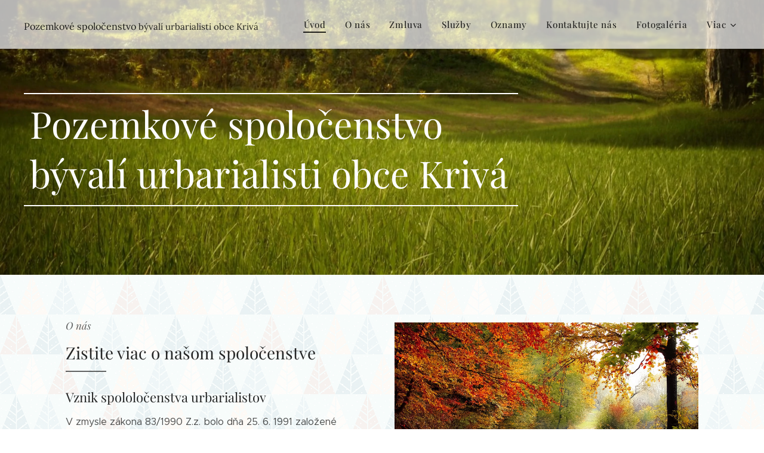

--- FILE ---
content_type: text/css
request_url: https://duyn491kcolsw.cloudfront.net/files/2g/2g4/2g4ijo.css?ph=5c57579ed2
body_size: 112
content:
:root{--ac-color:#ab7f69;--ac-color-h:20;--ac-color-s:28.205128205128194%;--ac-color-l:54.11764705882353%;--ac-color-rgb:171,127,105;--ac-acs:96;--ac-acl:20;--ac-acd:-40;--ac-basic:#fff;--ac-basic-rgb:255,255,255;--ac-basic-h:0;--ac-basic-s:0%;--ac-basic-l:100%}

--- FILE ---
content_type: application/javascript; charset=UTF-8
request_url: https://duyn491kcolsw.cloudfront.net/client.fe/js.compiled/lang.sk.2064.js?ph=5c57579ed2
body_size: 436
content:
window.translations=["Free","Mini","Štandard","Profi","Limited","Business","Nezobrazovať","Skladom","Vypredané","Dostupné do 3 dní","Dostupné do 7 dní","Dostupné do 14 dní","Dostupné do mesiaca","Dostupné za viac než mesiac","Fotogaléria","Táto fotogaléria neobsahuje žiadne obrázky.","Blog","Produkty","Zatiaľ nemáte žiadne články. Začnite kliknutím na \"Pridať článok\".","V e-shope zatiaľ nemáte žiadny produkt. Kliknite na \"Pridať produkt\".","Zatiaľ nemáte žiadne články. Začnite pridaním stránky \"Blog\".","Táto kategória je prázdna. Pridajte do nej produkty, alebo vyberte inú kategóriu."];